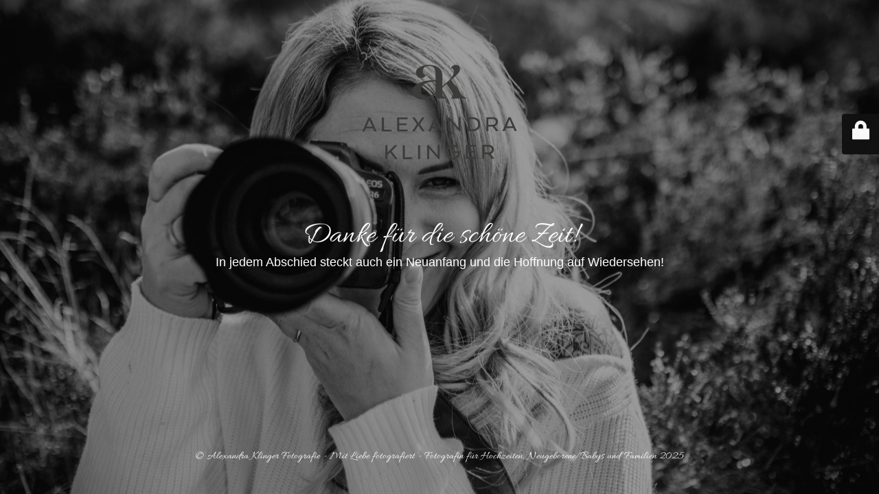

--- FILE ---
content_type: text/html; charset=UTF-8
request_url: https://alexandraklinger.de/slideshow/newbornneu/
body_size: 2494
content:
<!DOCTYPE html><html lang="de"><head><meta charset="UTF-8" /><title>Time to say Goodbye!</title><link rel="icon" href="https://alexandraklinger.de/wp-content/uploads/2019/02/apple-icon-114x114.png" sizes="32x32" /><link rel="icon" href="https://alexandraklinger.de/wp-content/uploads/2019/02/apple-icon-114x114.png" sizes="192x192" /><link rel="apple-touch-icon" href="https://alexandraklinger.de/wp-content/uploads/2019/02/apple-icon-114x114.png" /><meta name="msapplication-TileImage" content="https://alexandraklinger.de/wp-content/uploads/2019/02/apple-icon-114x114.png" /><meta name="viewport" content="width=device-width, maximum-scale=1, initial-scale=1, minimum-scale=1"><meta name="description" content="Alexandra Klinger Fotografie - 92342 Freystadt - Hochzeitsfotografie, Neugeborenenfotografie, Babyfotografie, Portraitfotografie, Neumarkt, Freystadt, Mühlhausen, Berching, Beilngries, Dietfurt, Allersberg, Weißenburg, Hilpoltstein, Roth, Hochzeitsfotografie, Hochzeit, Portrait, Fotograf, Familienfotografie"/><meta http-equiv="X-UA-Compatible" content="" /><meta property="og:site_name" content="Alexandra Klinger Fotografie - Mit Liebe fotografiert - Fotografin für Hochzeiten, Neugeborene/Babys und Familien - Alexandra Klinger Fotografie - 92342 Freystadt - Hochzeitsfotografie, Neugeborenenfotografie, Babyfotografie, Portraitfotografie, Neumarkt, Freystadt, Mühlhausen, Berching, Beilngries, Dietfurt, Allersberg, Weißenburg, Hilpoltstein, Roth, Hochzeitsfotografie, Hochzeit, Portrait, Fotograf, Familienfotografie"/><meta property="og:title" content="Time to say Goodbye!"/><meta property="og:type" content="Maintenance"/><meta property="og:url" content="https://alexandraklinger.de"/><meta property="og:description" content="In jedem Abschied steckt auch ein Neuanfang und die Hoffnung auf Wiedersehen!"/><meta property="og:image" content="https://alexandraklinger.de/wp-content/uploads/2021/06/hplogo-Kopie.png" /><meta property="og:image:url" content="https://alexandraklinger.de/wp-content/uploads/2021/06/hplogo-Kopie.png"/><meta property="og:image:secure_url" content="https://alexandraklinger.de/wp-content/uploads/2021/06/hplogo-Kopie.png"/><meta property="og:image:type" content="png"/><link rel="profile" href="http://gmpg.org/xfn/11" /><link rel="pingback" href="https://alexandraklinger.de/xmlrpc.php" /><link rel='stylesheet' id='mtnc-style-css' href='https://alexandraklinger.de/wp-content/cache/autoptimize/autoptimize_single_abcfbc8bae6b06e1cca40f90e2b26237.php?ver=1758980475' type='text/css' media='all' /><link rel='stylesheet' id='mtnc-fonts-css' href='https://alexandraklinger.de/wp-content/cache/autoptimize/autoptimize_single_5fb4f4b0f6c0e07ec079e22119ba445b.php?ver=1758980475' type='text/css' media='all' /><style type="text/css">body {background-color: #111111}.preloader {background-color: #111111}body {font-family: Allura; }.site-title, .preloader i, .login-form, .login-form a.lost-pass, .btn-open-login-form, .site-content, .user-content-wrapper, .user-content, footer, .maintenance a{color: #ffffff;} a.close-user-content, #mailchimp-box form input[type="submit"], .login-form input#submit.button  {border-color:#ffffff} input[type="submit"]:hover{background-color:#ffffff} input:-webkit-autofill, input:-webkit-autofill:focus{-webkit-text-fill-color:#ffffff} body &gt; .login-form-container{background-color:#111111}.btn-open-login-form{background-color:#111111}input:-webkit-autofill, input:-webkit-autofill:focus{-webkit-box-shadow:0 0 0 50px #111111 inset}input[type='submit']:hover{color:#111111} #custom-subscribe #submit-subscribe:before{background-color:#111111}</style><!--[if IE]><script type="text/javascript" src="https://alexandraklinger.de/wp-content/plugins/maintenance/load/js/jquery.backstretch.min.js"></script><![endif]--><link rel="stylesheet" href="https://fonts.bunny.net/css?family=Allura:regular:regular"></head><body class="maintenance "><div class="main-container"><div class="preloader"><i class="fi-widget" aria-hidden="true"></i></div><div id="wrapper"><div class="center logotype"><header><div class="logo-box" rel="home"> <img src="https://alexandraklinger.de/wp-content/uploads/2021/06/hplogo-Kopie.png" srcset="https://alexandraklinger.de/wp-content/uploads/2021/06/hplogo-Kopie2.png 2x" width="500"  alt="logo"></div></header></div><div id="content" class="site-content"><div class="center"><h2 class="heading font-center" style="font-weight:normal;font-style:normal">Danke für die schöne Zeit!</h2><div class="description" style="font-weight:normal;font-style:normal"><p><span style="font-family: Arial, sans-serif;font-size: 18px">In jedem Abschied steckt auch ein Neuanfang und die Hoffnung auf Wiedersehen!</span></p></div></div></div></div><footer><div class="center"><div style="font-weight:normal;font-style:normal">© Alexandra Klinger Fotografie - Mit Liebe fotografiert - Fotografin für Hochzeiten, Neugeborene/Babys und Familien 2025</div></div></footer> <picture class="bg-img"> <img class="skip-lazy" src="https://alexandraklinger.de/wp-content/uploads/2023/04/MG_3701-44-2-scaled.jpg"> </picture></div><div class="login-form-container"> <input type="hidden" id="mtnc_login_check" name="mtnc_login_check" value="494ee918d7" /><input type="hidden" name="_wp_http_referer" value="/slideshow/newbornneu/" /><form id="login-form" class="login-form" method="post"><label>Benutzeranmeldung</label><span class="login-error"></span><span class="licon user-icon"><input type="text" name="log" id="log" value="" size="20" class="input username" placeholder="Benutzername" /></span><span class="picon pass-icon"><input type="password" name="pwd" id="login_password" value="" size="20" class="input password" placeholder="Passwort" /></span><a class="lost-pass" href="https://alexandraklinger.de/wp-login.php?action=lostpassword">Passwort zurücksetzen</a><input type="submit" class="button" name="submit" id="submit" value="Anmelden" /><input type="hidden" name="is_custom_login" value="1" /><input type="hidden" id="mtnc_login_check" name="mtnc_login_check" value="494ee918d7" /><input type="hidden" name="_wp_http_referer" value="/slideshow/newbornneu/" /></form><div id="btn-open-login-form" class="btn-open-login-form"> <i class="fi-lock"></i></div><div id="btn-sound" class="btn-open-login-form sound"> <i id="value_botton" class="fa fa-volume-off" aria-hidden="true"></i></div></div> <!--[if lte IE 10]> <script type="text/javascript" src="https://alexandraklinger.de/wp-includes/js/jquery/jquery.min.js?ver=1" id="jquery_ie-js"></script> <![endif]--> <!--[if !IE]><!--><script type="text/javascript" src="https://alexandraklinger.de/wp-includes/js/jquery/jquery.min.js?ver=3.7.1" id="jquery-core-js"></script> <script type="text/javascript" src="https://alexandraklinger.de/wp-includes/js/jquery/jquery-migrate.min.js?ver=3.4.1" id="jquery-migrate-js"></script> <!--<![endif]--><script defer id="_frontend-js-extra" src="[data-uri]"></script> <script defer type="text/javascript" src="https://alexandraklinger.de/wp-content/cache/autoptimize/autoptimize_single_112c47ca670be7279689c0d5ecbefd20.php?ver=1758980475" id="_frontend-js"></script> </body></html>

--- FILE ---
content_type: text/css; charset=utf-8
request_url: https://fonts.bunny.net/css?family=Allura:regular:regular
body_size: 244
content:
/* latin */
@font-face {
  font-family: 'Allura';
  font-style: normal;
  font-weight: 400;
  src: url(https://fonts.bunny.net/allura/files/allura-latin-400-normal.woff2) format('woff2'), url(https://fonts.bunny.net/allura/files/allura-latin-400-normal.woff) format('woff'); 
  unicode-range: U+0000-00FF,U+0131,U+0152-0153,U+02BB-02BC,U+02C6,U+02DA,U+02DC,U+0304,U+0308,U+0329,U+2000-206F,U+20AC,U+2122,U+2191,U+2193,U+2212,U+2215,U+FEFF,U+FFFD;
}

/* latin-ext */
@font-face {
  font-family: 'Allura';
  font-style: normal;
  font-weight: 400;
  src: url(https://fonts.bunny.net/allura/files/allura-latin-ext-400-normal.woff2) format('woff2'), url(https://fonts.bunny.net/allura/files/allura-latin-ext-400-normal.woff) format('woff'); 
  unicode-range: U+0100-02BA,U+02BD-02C5,U+02C7-02CC,U+02CE-02D7,U+02DD-02FF,U+0304,U+0308,U+0329,U+1D00-1DBF,U+1E00-1E9F,U+1EF2-1EFF,U+2020,U+20A0-20AB,U+20AD-20C0,U+2113,U+2C60-2C7F,U+A720-A7FF;
}

/* vietnamese */
@font-face {
  font-family: 'Allura';
  font-style: normal;
  font-weight: 400;
  src: url(https://fonts.bunny.net/allura/files/allura-vietnamese-400-normal.woff2) format('woff2'), url(https://fonts.bunny.net/allura/files/allura-vietnamese-400-normal.woff) format('woff'); 
  unicode-range: U+0102-0103,U+0110-0111,U+0128-0129,U+0168-0169,U+01A0-01A1,U+01AF-01B0,U+0300-0301,U+0303-0304,U+0308-0309,U+0323,U+0329,U+1EA0-1EF9,U+20AB;
}

